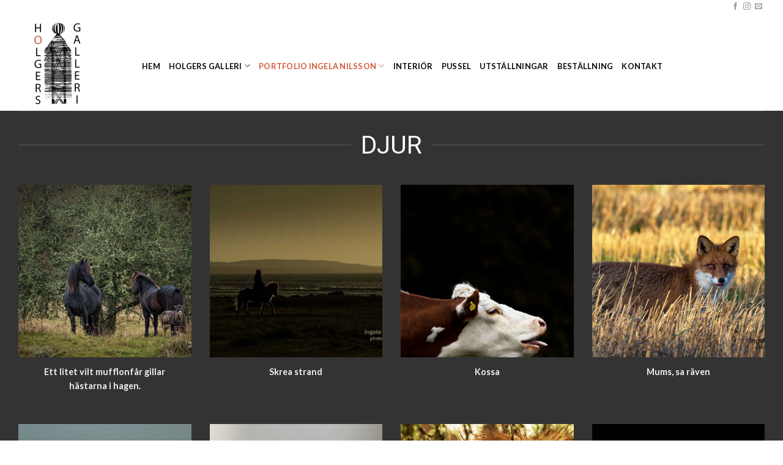

--- FILE ---
content_type: text/html; charset=UTF-8
request_url: https://www.holgersgalleri.se/djur/
body_size: 15602
content:

<!DOCTYPE html>
<html lang="sv-SE" class="loading-site no-js bg-fill">
<head>
	<meta charset="UTF-8" />
	<link rel="profile" href="http://gmpg.org/xfn/11" />
	<link rel="pingback" href="https://www.holgersgalleri.se/xmlrpc.php" />

	<script>(function(html){html.className = html.className.replace(/\bno-js\b/,'js')})(document.documentElement);</script>
<title>Djur &#8211; HOLGERS GALLERI</title>
<meta name='robots' content='max-image-preview:large' />
<meta name="viewport" content="width=device-width, initial-scale=1, maximum-scale=1" /><link rel='dns-prefetch' href='//cdn.jsdelivr.net' />
<link rel='prefetch' href='https://www.holgersgalleri.se/wp-content/themes/flatsome/assets/js/chunk.countup.js?ver=3.16.1' />
<link rel='prefetch' href='https://www.holgersgalleri.se/wp-content/themes/flatsome/assets/js/chunk.sticky-sidebar.js?ver=3.16.1' />
<link rel='prefetch' href='https://www.holgersgalleri.se/wp-content/themes/flatsome/assets/js/chunk.tooltips.js?ver=3.16.1' />
<link rel='prefetch' href='https://www.holgersgalleri.se/wp-content/themes/flatsome/assets/js/chunk.vendors-popups.js?ver=3.16.1' />
<link rel='prefetch' href='https://www.holgersgalleri.se/wp-content/themes/flatsome/assets/js/chunk.vendors-slider.js?ver=3.16.1' />
<link rel="alternate" type="application/rss+xml" title="HOLGERS GALLERI &raquo; Webbflöde" href="https://www.holgersgalleri.se/feed/" />
<link rel="alternate" type="application/rss+xml" title="HOLGERS GALLERI &raquo; Kommentarsflöde" href="https://www.holgersgalleri.se/comments/feed/" />
<link rel="alternate" title="oEmbed (JSON)" type="application/json+oembed" href="https://www.holgersgalleri.se/wp-json/oembed/1.0/embed?url=https%3A%2F%2Fwww.holgersgalleri.se%2Fdjur%2F" />
<link rel="alternate" title="oEmbed (XML)" type="text/xml+oembed" href="https://www.holgersgalleri.se/wp-json/oembed/1.0/embed?url=https%3A%2F%2Fwww.holgersgalleri.se%2Fdjur%2F&#038;format=xml" />
<style id='wp-img-auto-sizes-contain-inline-css' type='text/css'>
img:is([sizes=auto i],[sizes^="auto," i]){contain-intrinsic-size:3000px 1500px}
/*# sourceURL=wp-img-auto-sizes-contain-inline-css */
</style>
<style id='wp-emoji-styles-inline-css' type='text/css'>

	img.wp-smiley, img.emoji {
		display: inline !important;
		border: none !important;
		box-shadow: none !important;
		height: 1em !important;
		width: 1em !important;
		margin: 0 0.07em !important;
		vertical-align: -0.1em !important;
		background: none !important;
		padding: 0 !important;
	}
/*# sourceURL=wp-emoji-styles-inline-css */
</style>
<style id='wp-block-library-inline-css' type='text/css'>
:root{--wp-block-synced-color:#7a00df;--wp-block-synced-color--rgb:122,0,223;--wp-bound-block-color:var(--wp-block-synced-color);--wp-editor-canvas-background:#ddd;--wp-admin-theme-color:#007cba;--wp-admin-theme-color--rgb:0,124,186;--wp-admin-theme-color-darker-10:#006ba1;--wp-admin-theme-color-darker-10--rgb:0,107,160.5;--wp-admin-theme-color-darker-20:#005a87;--wp-admin-theme-color-darker-20--rgb:0,90,135;--wp-admin-border-width-focus:2px}@media (min-resolution:192dpi){:root{--wp-admin-border-width-focus:1.5px}}.wp-element-button{cursor:pointer}:root .has-very-light-gray-background-color{background-color:#eee}:root .has-very-dark-gray-background-color{background-color:#313131}:root .has-very-light-gray-color{color:#eee}:root .has-very-dark-gray-color{color:#313131}:root .has-vivid-green-cyan-to-vivid-cyan-blue-gradient-background{background:linear-gradient(135deg,#00d084,#0693e3)}:root .has-purple-crush-gradient-background{background:linear-gradient(135deg,#34e2e4,#4721fb 50%,#ab1dfe)}:root .has-hazy-dawn-gradient-background{background:linear-gradient(135deg,#faaca8,#dad0ec)}:root .has-subdued-olive-gradient-background{background:linear-gradient(135deg,#fafae1,#67a671)}:root .has-atomic-cream-gradient-background{background:linear-gradient(135deg,#fdd79a,#004a59)}:root .has-nightshade-gradient-background{background:linear-gradient(135deg,#330968,#31cdcf)}:root .has-midnight-gradient-background{background:linear-gradient(135deg,#020381,#2874fc)}:root{--wp--preset--font-size--normal:16px;--wp--preset--font-size--huge:42px}.has-regular-font-size{font-size:1em}.has-larger-font-size{font-size:2.625em}.has-normal-font-size{font-size:var(--wp--preset--font-size--normal)}.has-huge-font-size{font-size:var(--wp--preset--font-size--huge)}.has-text-align-center{text-align:center}.has-text-align-left{text-align:left}.has-text-align-right{text-align:right}.has-fit-text{white-space:nowrap!important}#end-resizable-editor-section{display:none}.aligncenter{clear:both}.items-justified-left{justify-content:flex-start}.items-justified-center{justify-content:center}.items-justified-right{justify-content:flex-end}.items-justified-space-between{justify-content:space-between}.screen-reader-text{border:0;clip-path:inset(50%);height:1px;margin:-1px;overflow:hidden;padding:0;position:absolute;width:1px;word-wrap:normal!important}.screen-reader-text:focus{background-color:#ddd;clip-path:none;color:#444;display:block;font-size:1em;height:auto;left:5px;line-height:normal;padding:15px 23px 14px;text-decoration:none;top:5px;width:auto;z-index:100000}html :where(.has-border-color){border-style:solid}html :where([style*=border-top-color]){border-top-style:solid}html :where([style*=border-right-color]){border-right-style:solid}html :where([style*=border-bottom-color]){border-bottom-style:solid}html :where([style*=border-left-color]){border-left-style:solid}html :where([style*=border-width]){border-style:solid}html :where([style*=border-top-width]){border-top-style:solid}html :where([style*=border-right-width]){border-right-style:solid}html :where([style*=border-bottom-width]){border-bottom-style:solid}html :where([style*=border-left-width]){border-left-style:solid}html :where(img[class*=wp-image-]){height:auto;max-width:100%}:where(figure){margin:0 0 1em}html :where(.is-position-sticky){--wp-admin--admin-bar--position-offset:var(--wp-admin--admin-bar--height,0px)}@media screen and (max-width:600px){html :where(.is-position-sticky){--wp-admin--admin-bar--position-offset:0px}}

/*# sourceURL=wp-block-library-inline-css */
</style><style id='global-styles-inline-css' type='text/css'>
:root{--wp--preset--aspect-ratio--square: 1;--wp--preset--aspect-ratio--4-3: 4/3;--wp--preset--aspect-ratio--3-4: 3/4;--wp--preset--aspect-ratio--3-2: 3/2;--wp--preset--aspect-ratio--2-3: 2/3;--wp--preset--aspect-ratio--16-9: 16/9;--wp--preset--aspect-ratio--9-16: 9/16;--wp--preset--color--black: #000000;--wp--preset--color--cyan-bluish-gray: #abb8c3;--wp--preset--color--white: #ffffff;--wp--preset--color--pale-pink: #f78da7;--wp--preset--color--vivid-red: #cf2e2e;--wp--preset--color--luminous-vivid-orange: #ff6900;--wp--preset--color--luminous-vivid-amber: #fcb900;--wp--preset--color--light-green-cyan: #7bdcb5;--wp--preset--color--vivid-green-cyan: #00d084;--wp--preset--color--pale-cyan-blue: #8ed1fc;--wp--preset--color--vivid-cyan-blue: #0693e3;--wp--preset--color--vivid-purple: #9b51e0;--wp--preset--gradient--vivid-cyan-blue-to-vivid-purple: linear-gradient(135deg,rgb(6,147,227) 0%,rgb(155,81,224) 100%);--wp--preset--gradient--light-green-cyan-to-vivid-green-cyan: linear-gradient(135deg,rgb(122,220,180) 0%,rgb(0,208,130) 100%);--wp--preset--gradient--luminous-vivid-amber-to-luminous-vivid-orange: linear-gradient(135deg,rgb(252,185,0) 0%,rgb(255,105,0) 100%);--wp--preset--gradient--luminous-vivid-orange-to-vivid-red: linear-gradient(135deg,rgb(255,105,0) 0%,rgb(207,46,46) 100%);--wp--preset--gradient--very-light-gray-to-cyan-bluish-gray: linear-gradient(135deg,rgb(238,238,238) 0%,rgb(169,184,195) 100%);--wp--preset--gradient--cool-to-warm-spectrum: linear-gradient(135deg,rgb(74,234,220) 0%,rgb(151,120,209) 20%,rgb(207,42,186) 40%,rgb(238,44,130) 60%,rgb(251,105,98) 80%,rgb(254,248,76) 100%);--wp--preset--gradient--blush-light-purple: linear-gradient(135deg,rgb(255,206,236) 0%,rgb(152,150,240) 100%);--wp--preset--gradient--blush-bordeaux: linear-gradient(135deg,rgb(254,205,165) 0%,rgb(254,45,45) 50%,rgb(107,0,62) 100%);--wp--preset--gradient--luminous-dusk: linear-gradient(135deg,rgb(255,203,112) 0%,rgb(199,81,192) 50%,rgb(65,88,208) 100%);--wp--preset--gradient--pale-ocean: linear-gradient(135deg,rgb(255,245,203) 0%,rgb(182,227,212) 50%,rgb(51,167,181) 100%);--wp--preset--gradient--electric-grass: linear-gradient(135deg,rgb(202,248,128) 0%,rgb(113,206,126) 100%);--wp--preset--gradient--midnight: linear-gradient(135deg,rgb(2,3,129) 0%,rgb(40,116,252) 100%);--wp--preset--font-size--small: 13px;--wp--preset--font-size--medium: 20px;--wp--preset--font-size--large: 36px;--wp--preset--font-size--x-large: 42px;--wp--preset--spacing--20: 0.44rem;--wp--preset--spacing--30: 0.67rem;--wp--preset--spacing--40: 1rem;--wp--preset--spacing--50: 1.5rem;--wp--preset--spacing--60: 2.25rem;--wp--preset--spacing--70: 3.38rem;--wp--preset--spacing--80: 5.06rem;--wp--preset--shadow--natural: 6px 6px 9px rgba(0, 0, 0, 0.2);--wp--preset--shadow--deep: 12px 12px 50px rgba(0, 0, 0, 0.4);--wp--preset--shadow--sharp: 6px 6px 0px rgba(0, 0, 0, 0.2);--wp--preset--shadow--outlined: 6px 6px 0px -3px rgb(255, 255, 255), 6px 6px rgb(0, 0, 0);--wp--preset--shadow--crisp: 6px 6px 0px rgb(0, 0, 0);}:where(.is-layout-flex){gap: 0.5em;}:where(.is-layout-grid){gap: 0.5em;}body .is-layout-flex{display: flex;}.is-layout-flex{flex-wrap: wrap;align-items: center;}.is-layout-flex > :is(*, div){margin: 0;}body .is-layout-grid{display: grid;}.is-layout-grid > :is(*, div){margin: 0;}:where(.wp-block-columns.is-layout-flex){gap: 2em;}:where(.wp-block-columns.is-layout-grid){gap: 2em;}:where(.wp-block-post-template.is-layout-flex){gap: 1.25em;}:where(.wp-block-post-template.is-layout-grid){gap: 1.25em;}.has-black-color{color: var(--wp--preset--color--black) !important;}.has-cyan-bluish-gray-color{color: var(--wp--preset--color--cyan-bluish-gray) !important;}.has-white-color{color: var(--wp--preset--color--white) !important;}.has-pale-pink-color{color: var(--wp--preset--color--pale-pink) !important;}.has-vivid-red-color{color: var(--wp--preset--color--vivid-red) !important;}.has-luminous-vivid-orange-color{color: var(--wp--preset--color--luminous-vivid-orange) !important;}.has-luminous-vivid-amber-color{color: var(--wp--preset--color--luminous-vivid-amber) !important;}.has-light-green-cyan-color{color: var(--wp--preset--color--light-green-cyan) !important;}.has-vivid-green-cyan-color{color: var(--wp--preset--color--vivid-green-cyan) !important;}.has-pale-cyan-blue-color{color: var(--wp--preset--color--pale-cyan-blue) !important;}.has-vivid-cyan-blue-color{color: var(--wp--preset--color--vivid-cyan-blue) !important;}.has-vivid-purple-color{color: var(--wp--preset--color--vivid-purple) !important;}.has-black-background-color{background-color: var(--wp--preset--color--black) !important;}.has-cyan-bluish-gray-background-color{background-color: var(--wp--preset--color--cyan-bluish-gray) !important;}.has-white-background-color{background-color: var(--wp--preset--color--white) !important;}.has-pale-pink-background-color{background-color: var(--wp--preset--color--pale-pink) !important;}.has-vivid-red-background-color{background-color: var(--wp--preset--color--vivid-red) !important;}.has-luminous-vivid-orange-background-color{background-color: var(--wp--preset--color--luminous-vivid-orange) !important;}.has-luminous-vivid-amber-background-color{background-color: var(--wp--preset--color--luminous-vivid-amber) !important;}.has-light-green-cyan-background-color{background-color: var(--wp--preset--color--light-green-cyan) !important;}.has-vivid-green-cyan-background-color{background-color: var(--wp--preset--color--vivid-green-cyan) !important;}.has-pale-cyan-blue-background-color{background-color: var(--wp--preset--color--pale-cyan-blue) !important;}.has-vivid-cyan-blue-background-color{background-color: var(--wp--preset--color--vivid-cyan-blue) !important;}.has-vivid-purple-background-color{background-color: var(--wp--preset--color--vivid-purple) !important;}.has-black-border-color{border-color: var(--wp--preset--color--black) !important;}.has-cyan-bluish-gray-border-color{border-color: var(--wp--preset--color--cyan-bluish-gray) !important;}.has-white-border-color{border-color: var(--wp--preset--color--white) !important;}.has-pale-pink-border-color{border-color: var(--wp--preset--color--pale-pink) !important;}.has-vivid-red-border-color{border-color: var(--wp--preset--color--vivid-red) !important;}.has-luminous-vivid-orange-border-color{border-color: var(--wp--preset--color--luminous-vivid-orange) !important;}.has-luminous-vivid-amber-border-color{border-color: var(--wp--preset--color--luminous-vivid-amber) !important;}.has-light-green-cyan-border-color{border-color: var(--wp--preset--color--light-green-cyan) !important;}.has-vivid-green-cyan-border-color{border-color: var(--wp--preset--color--vivid-green-cyan) !important;}.has-pale-cyan-blue-border-color{border-color: var(--wp--preset--color--pale-cyan-blue) !important;}.has-vivid-cyan-blue-border-color{border-color: var(--wp--preset--color--vivid-cyan-blue) !important;}.has-vivid-purple-border-color{border-color: var(--wp--preset--color--vivid-purple) !important;}.has-vivid-cyan-blue-to-vivid-purple-gradient-background{background: var(--wp--preset--gradient--vivid-cyan-blue-to-vivid-purple) !important;}.has-light-green-cyan-to-vivid-green-cyan-gradient-background{background: var(--wp--preset--gradient--light-green-cyan-to-vivid-green-cyan) !important;}.has-luminous-vivid-amber-to-luminous-vivid-orange-gradient-background{background: var(--wp--preset--gradient--luminous-vivid-amber-to-luminous-vivid-orange) !important;}.has-luminous-vivid-orange-to-vivid-red-gradient-background{background: var(--wp--preset--gradient--luminous-vivid-orange-to-vivid-red) !important;}.has-very-light-gray-to-cyan-bluish-gray-gradient-background{background: var(--wp--preset--gradient--very-light-gray-to-cyan-bluish-gray) !important;}.has-cool-to-warm-spectrum-gradient-background{background: var(--wp--preset--gradient--cool-to-warm-spectrum) !important;}.has-blush-light-purple-gradient-background{background: var(--wp--preset--gradient--blush-light-purple) !important;}.has-blush-bordeaux-gradient-background{background: var(--wp--preset--gradient--blush-bordeaux) !important;}.has-luminous-dusk-gradient-background{background: var(--wp--preset--gradient--luminous-dusk) !important;}.has-pale-ocean-gradient-background{background: var(--wp--preset--gradient--pale-ocean) !important;}.has-electric-grass-gradient-background{background: var(--wp--preset--gradient--electric-grass) !important;}.has-midnight-gradient-background{background: var(--wp--preset--gradient--midnight) !important;}.has-small-font-size{font-size: var(--wp--preset--font-size--small) !important;}.has-medium-font-size{font-size: var(--wp--preset--font-size--medium) !important;}.has-large-font-size{font-size: var(--wp--preset--font-size--large) !important;}.has-x-large-font-size{font-size: var(--wp--preset--font-size--x-large) !important;}
/*# sourceURL=global-styles-inline-css */
</style>

<style id='classic-theme-styles-inline-css' type='text/css'>
/*! This file is auto-generated */
.wp-block-button__link{color:#fff;background-color:#32373c;border-radius:9999px;box-shadow:none;text-decoration:none;padding:calc(.667em + 2px) calc(1.333em + 2px);font-size:1.125em}.wp-block-file__button{background:#32373c;color:#fff;text-decoration:none}
/*# sourceURL=/wp-includes/css/classic-themes.min.css */
</style>
<link rel='stylesheet' id='flatsome-main-css' href='https://www.holgersgalleri.se/wp-content/themes/flatsome/assets/css/flatsome.css?ver=3.16.1' type='text/css' media='all' />
<style id='flatsome-main-inline-css' type='text/css'>
@font-face {
				font-family: "fl-icons";
				font-display: block;
				src: url(https://www.holgersgalleri.se/wp-content/themes/flatsome/assets/css/icons/fl-icons.eot?v=3.16.1);
				src:
					url(https://www.holgersgalleri.se/wp-content/themes/flatsome/assets/css/icons/fl-icons.eot#iefix?v=3.16.1) format("embedded-opentype"),
					url(https://www.holgersgalleri.se/wp-content/themes/flatsome/assets/css/icons/fl-icons.woff2?v=3.16.1) format("woff2"),
					url(https://www.holgersgalleri.se/wp-content/themes/flatsome/assets/css/icons/fl-icons.ttf?v=3.16.1) format("truetype"),
					url(https://www.holgersgalleri.se/wp-content/themes/flatsome/assets/css/icons/fl-icons.woff?v=3.16.1) format("woff"),
					url(https://www.holgersgalleri.se/wp-content/themes/flatsome/assets/css/icons/fl-icons.svg?v=3.16.1#fl-icons) format("svg");
			}
/*# sourceURL=flatsome-main-inline-css */
</style>
<link rel='stylesheet' id='flatsome-style-css' href='https://www.holgersgalleri.se/wp-content/themes/flatsome-child/style.css?ver=3.0' type='text/css' media='all' />
<script type="text/javascript" src="https://www.holgersgalleri.se/wp-includes/js/jquery/jquery.min.js?ver=3.7.1" id="jquery-core-js"></script>
<script type="text/javascript" src="https://www.holgersgalleri.se/wp-includes/js/jquery/jquery-migrate.min.js?ver=3.4.1" id="jquery-migrate-js"></script>
<link rel="https://api.w.org/" href="https://www.holgersgalleri.se/wp-json/" /><link rel="alternate" title="JSON" type="application/json" href="https://www.holgersgalleri.se/wp-json/wp/v2/pages/2495" /><link rel="EditURI" type="application/rsd+xml" title="RSD" href="https://www.holgersgalleri.se/xmlrpc.php?rsd" />
<meta name="generator" content="WordPress 6.9" />
<link rel="canonical" href="https://www.holgersgalleri.se/djur/" />
<link rel='shortlink' href='https://www.holgersgalleri.se/?p=2495' />
<style>.bg{opacity: 0; transition: opacity 1s; -webkit-transition: opacity 1s;} .bg-loaded{opacity: 1;}</style><style id="custom-css" type="text/css">:root {--primary-color: #ffffff;}html{background-color:#ffffff!important;}.container-width, .full-width .ubermenu-nav, .container, .row{max-width: 1250px}.row.row-collapse{max-width: 1220px}.row.row-small{max-width: 1242.5px}.row.row-large{max-width: 1280px}body.framed, body.framed header, body.framed .header-wrapper, body.boxed, body.boxed header, body.boxed .header-wrapper, body.boxed .is-sticky-section{ max-width: 1440px}.header-main{height: 160px}#logo img{max-height: 160px}#logo{width:172px;}#logo img{padding:5px 0;}.header-bottom{min-height: 10px}.header-top{min-height: 20px}.transparent .header-main{height: 96px}.transparent #logo img{max-height: 96px}.has-transparent + .page-title:first-of-type,.has-transparent + #main > .page-title,.has-transparent + #main > div > .page-title,.has-transparent + #main .page-header-wrapper:first-of-type .page-title{padding-top: 126px;}.transparent .header-wrapper{background-color: #ffffff!important;}.transparent .top-divider{display: none;}.header.show-on-scroll,.stuck .header-main{height:70px!important}.stuck #logo img{max-height: 70px!important}.search-form{ width: 100%;}.header-bg-color {background-color: rgba(255,255,255,0.9)}.header-bottom {background-color: #ffffff}.header-main .nav > li > a{line-height: 32px }.header-wrapper:not(.stuck) .header-main .header-nav{margin-top: 14px }.stuck .header-main .nav > li > a{line-height: 49px }.header-bottom-nav > li > a{line-height: 16px }@media (max-width: 549px) {.header-main{height: 111px}#logo img{max-height: 111px}}.nav-dropdown{border-radius:3px}.nav-dropdown{font-size:73%}.header-top{background-color:#ffffff!important;}/* Color */.accordion-title.active, .has-icon-bg .icon .icon-inner,.logo a, .primary.is-underline, .primary.is-link, .badge-outline .badge-inner, .nav-outline > li.active> a,.nav-outline >li.active > a, .cart-icon strong,[data-color='primary'], .is-outline.primary{color: #ffffff;}/* Color !important */[data-text-color="primary"]{color: #ffffff!important;}/* Background Color */[data-text-bg="primary"]{background-color: #ffffff;}/* Background */.scroll-to-bullets a,.featured-title, .label-new.menu-item > a:after, .nav-pagination > li > .current,.nav-pagination > li > span:hover,.nav-pagination > li > a:hover,.has-hover:hover .badge-outline .badge-inner,button[type="submit"], .button.wc-forward:not(.checkout):not(.checkout-button), .button.submit-button, .button.primary:not(.is-outline),.featured-table .title,.is-outline:hover, .has-icon:hover .icon-label,.nav-dropdown-bold .nav-column li > a:hover, .nav-dropdown.nav-dropdown-bold > li > a:hover, .nav-dropdown-bold.dark .nav-column li > a:hover, .nav-dropdown.nav-dropdown-bold.dark > li > a:hover, .header-vertical-menu__opener ,.is-outline:hover, .tagcloud a:hover,.grid-tools a, input[type='submit']:not(.is-form), .box-badge:hover .box-text, input.button.alt,.nav-box > li > a:hover,.nav-box > li.active > a,.nav-pills > li.active > a ,.current-dropdown .cart-icon strong, .cart-icon:hover strong, .nav-line-bottom > li > a:before, .nav-line-grow > li > a:before, .nav-line > li > a:before,.banner, .header-top, .slider-nav-circle .flickity-prev-next-button:hover svg, .slider-nav-circle .flickity-prev-next-button:hover .arrow, .primary.is-outline:hover, .button.primary:not(.is-outline), input[type='submit'].primary, input[type='submit'].primary, input[type='reset'].button, input[type='button'].primary, .badge-inner{background-color: #ffffff;}/* Border */.nav-vertical.nav-tabs > li.active > a,.scroll-to-bullets a.active,.nav-pagination > li > .current,.nav-pagination > li > span:hover,.nav-pagination > li > a:hover,.has-hover:hover .badge-outline .badge-inner,.accordion-title.active,.featured-table,.is-outline:hover, .tagcloud a:hover,blockquote, .has-border, .cart-icon strong:after,.cart-icon strong,.blockUI:before, .processing:before,.loading-spin, .slider-nav-circle .flickity-prev-next-button:hover svg, .slider-nav-circle .flickity-prev-next-button:hover .arrow, .primary.is-outline:hover{border-color: #ffffff}.nav-tabs > li.active > a{border-top-color: #ffffff}.widget_shopping_cart_content .blockUI.blockOverlay:before { border-left-color: #ffffff }.woocommerce-checkout-review-order .blockUI.blockOverlay:before { border-left-color: #ffffff }/* Fill */.slider .flickity-prev-next-button:hover svg,.slider .flickity-prev-next-button:hover .arrow{fill: #ffffff;}/* Focus */.primary:focus-visible, .submit-button:focus-visible, button[type="submit"]:focus-visible { outline-color: #ffffff!important; }/* Background Color */[data-icon-label]:after, .secondary.is-underline:hover,.secondary.is-outline:hover,.icon-label,.button.secondary:not(.is-outline),.button.alt:not(.is-outline), .badge-inner.on-sale, .button.checkout, .single_add_to_cart_button, .current .breadcrumb-step{ background-color:#ffffff; }[data-text-bg="secondary"]{background-color: #ffffff;}/* Color */.secondary.is-underline,.secondary.is-link, .secondary.is-outline,.stars a.active, .star-rating:before, .woocommerce-page .star-rating:before,.star-rating span:before, .color-secondary{color: #ffffff}/* Color !important */[data-text-color="secondary"]{color: #ffffff!important;}/* Border */.secondary.is-outline:hover{border-color:#ffffff}/* Focus */.secondary:focus-visible, .alt:focus-visible { outline-color: #ffffff!important; }.success.is-underline:hover,.success.is-outline:hover,.success{background-color: #ffffff}.success-color, .success.is-link, .success.is-outline{color: #ffffff;}.success-border{border-color: #ffffff!important;}/* Color !important */[data-text-color="success"]{color: #ffffff!important;}/* Background Color */[data-text-bg="success"]{background-color: #ffffff;}.alert.is-underline:hover,.alert.is-outline:hover,.alert{background-color: #d25939}.alert.is-link, .alert.is-outline, .color-alert{color: #d25939;}/* Color !important */[data-text-color="alert"]{color: #d25939!important;}/* Background Color */[data-text-bg="alert"]{background-color: #d25939;}body{color: #ffffff}h1,h2,h3,h4,h5,h6,.heading-font{color: #000000;}body{font-family: Lato, sans-serif;}body {font-weight: 400;font-style: normal;}.nav > li > a {font-family: Lato, sans-serif;}.mobile-sidebar-levels-2 .nav > li > ul > li > a {font-family: Lato, sans-serif;}.nav > li > a,.mobile-sidebar-levels-2 .nav > li > ul > li > a {font-weight: 700;font-style: normal;}h1,h2,h3,h4,h5,h6,.heading-font, .off-canvas-center .nav-sidebar.nav-vertical > li > a{font-family: Roboto, sans-serif;}h1,h2,h3,h4,h5,h6,.heading-font,.banner h1,.banner h2 {font-weight: 400;font-style: normal;}.alt-font{font-family: "Dancing Script", sans-serif;}.alt-font {font-weight: 400!important;font-style: normal!important;}.header:not(.transparent) .header-nav-main.nav > li > a {color: #0a0a0a;}.header:not(.transparent) .header-nav-main.nav > li > a:hover,.header:not(.transparent) .header-nav-main.nav > li.active > a,.header:not(.transparent) .header-nav-main.nav > li.current > a,.header:not(.transparent) .header-nav-main.nav > li > a.active,.header:not(.transparent) .header-nav-main.nav > li > a.current{color: #d25939;}.header-nav-main.nav-line-bottom > li > a:before,.header-nav-main.nav-line-grow > li > a:before,.header-nav-main.nav-line > li > a:before,.header-nav-main.nav-box > li > a:hover,.header-nav-main.nav-box > li.active > a,.header-nav-main.nav-pills > li > a:hover,.header-nav-main.nav-pills > li.active > a{color:#FFF!important;background-color: #d25939;}a{color: #d25939;}a:hover{color: #000000;}.tagcloud a:hover{border-color: #000000;background-color: #000000;}.is-divider{background-color: #ffffff;}.pswp__bg,.mfp-bg.mfp-ready{background-color: #000000}.header-main .social-icons,.header-main .cart-icon strong,.header-main .menu-title,.header-main .header-button > .button.is-outline,.header-main .nav > li > a > i:not(.icon-angle-down){color: #0a0202!important;}.header-main .header-button > .button.is-outline,.header-main .cart-icon strong:after,.header-main .cart-icon strong{border-color: #0a0202!important;}.header-main .header-button > .button:not(.is-outline){background-color: #0a0202!important;}.header-main .current-dropdown .cart-icon strong,.header-main .header-button > .button:hover,.header-main .header-button > .button:hover i,.header-main .header-button > .button:hover span{color:#FFF!important;}.header-main .menu-title:hover,.header-main .social-icons a:hover,.header-main .header-button > .button.is-outline:hover,.header-main .nav > li > a:hover > i:not(.icon-angle-down){color: #d25939!important;}.header-main .current-dropdown .cart-icon strong,.header-main .header-button > .button:hover{background-color: #d25939!important;}.header-main .current-dropdown .cart-icon strong:after,.header-main .current-dropdown .cart-icon strong,.header-main .header-button > .button:hover{border-color: #d25939!important;}.footer-2{background-color: #ffffff}.absolute-footer, html{background-color: #ffffff}.nav-vertical-fly-out > li + li {border-top-width: 1px; border-top-style: solid;}.label-new.menu-item > a:after{content:"Ny";}.label-hot.menu-item > a:after{content:"Het";}.label-sale.menu-item > a:after{content:"Rea";}.label-popular.menu-item > a:after{content:"Populär";}</style><style id="kirki-inline-styles">/* cyrillic-ext */
@font-face {
  font-family: 'Roboto';
  font-style: normal;
  font-weight: 400;
  font-stretch: normal;
  font-display: swap;
  src: url(https://www.holgersgalleri.se/wp-content/fonts/roboto/font) format('woff');
  unicode-range: U+0460-052F, U+1C80-1C8A, U+20B4, U+2DE0-2DFF, U+A640-A69F, U+FE2E-FE2F;
}
/* cyrillic */
@font-face {
  font-family: 'Roboto';
  font-style: normal;
  font-weight: 400;
  font-stretch: normal;
  font-display: swap;
  src: url(https://www.holgersgalleri.se/wp-content/fonts/roboto/font) format('woff');
  unicode-range: U+0301, U+0400-045F, U+0490-0491, U+04B0-04B1, U+2116;
}
/* greek-ext */
@font-face {
  font-family: 'Roboto';
  font-style: normal;
  font-weight: 400;
  font-stretch: normal;
  font-display: swap;
  src: url(https://www.holgersgalleri.se/wp-content/fonts/roboto/font) format('woff');
  unicode-range: U+1F00-1FFF;
}
/* greek */
@font-face {
  font-family: 'Roboto';
  font-style: normal;
  font-weight: 400;
  font-stretch: normal;
  font-display: swap;
  src: url(https://www.holgersgalleri.se/wp-content/fonts/roboto/font) format('woff');
  unicode-range: U+0370-0377, U+037A-037F, U+0384-038A, U+038C, U+038E-03A1, U+03A3-03FF;
}
/* math */
@font-face {
  font-family: 'Roboto';
  font-style: normal;
  font-weight: 400;
  font-stretch: normal;
  font-display: swap;
  src: url(https://www.holgersgalleri.se/wp-content/fonts/roboto/font) format('woff');
  unicode-range: U+0302-0303, U+0305, U+0307-0308, U+0310, U+0312, U+0315, U+031A, U+0326-0327, U+032C, U+032F-0330, U+0332-0333, U+0338, U+033A, U+0346, U+034D, U+0391-03A1, U+03A3-03A9, U+03B1-03C9, U+03D1, U+03D5-03D6, U+03F0-03F1, U+03F4-03F5, U+2016-2017, U+2034-2038, U+203C, U+2040, U+2043, U+2047, U+2050, U+2057, U+205F, U+2070-2071, U+2074-208E, U+2090-209C, U+20D0-20DC, U+20E1, U+20E5-20EF, U+2100-2112, U+2114-2115, U+2117-2121, U+2123-214F, U+2190, U+2192, U+2194-21AE, U+21B0-21E5, U+21F1-21F2, U+21F4-2211, U+2213-2214, U+2216-22FF, U+2308-230B, U+2310, U+2319, U+231C-2321, U+2336-237A, U+237C, U+2395, U+239B-23B7, U+23D0, U+23DC-23E1, U+2474-2475, U+25AF, U+25B3, U+25B7, U+25BD, U+25C1, U+25CA, U+25CC, U+25FB, U+266D-266F, U+27C0-27FF, U+2900-2AFF, U+2B0E-2B11, U+2B30-2B4C, U+2BFE, U+3030, U+FF5B, U+FF5D, U+1D400-1D7FF, U+1EE00-1EEFF;
}
/* symbols */
@font-face {
  font-family: 'Roboto';
  font-style: normal;
  font-weight: 400;
  font-stretch: normal;
  font-display: swap;
  src: url(https://www.holgersgalleri.se/wp-content/fonts/roboto/font) format('woff');
  unicode-range: U+0001-000C, U+000E-001F, U+007F-009F, U+20DD-20E0, U+20E2-20E4, U+2150-218F, U+2190, U+2192, U+2194-2199, U+21AF, U+21E6-21F0, U+21F3, U+2218-2219, U+2299, U+22C4-22C6, U+2300-243F, U+2440-244A, U+2460-24FF, U+25A0-27BF, U+2800-28FF, U+2921-2922, U+2981, U+29BF, U+29EB, U+2B00-2BFF, U+4DC0-4DFF, U+FFF9-FFFB, U+10140-1018E, U+10190-1019C, U+101A0, U+101D0-101FD, U+102E0-102FB, U+10E60-10E7E, U+1D2C0-1D2D3, U+1D2E0-1D37F, U+1F000-1F0FF, U+1F100-1F1AD, U+1F1E6-1F1FF, U+1F30D-1F30F, U+1F315, U+1F31C, U+1F31E, U+1F320-1F32C, U+1F336, U+1F378, U+1F37D, U+1F382, U+1F393-1F39F, U+1F3A7-1F3A8, U+1F3AC-1F3AF, U+1F3C2, U+1F3C4-1F3C6, U+1F3CA-1F3CE, U+1F3D4-1F3E0, U+1F3ED, U+1F3F1-1F3F3, U+1F3F5-1F3F7, U+1F408, U+1F415, U+1F41F, U+1F426, U+1F43F, U+1F441-1F442, U+1F444, U+1F446-1F449, U+1F44C-1F44E, U+1F453, U+1F46A, U+1F47D, U+1F4A3, U+1F4B0, U+1F4B3, U+1F4B9, U+1F4BB, U+1F4BF, U+1F4C8-1F4CB, U+1F4D6, U+1F4DA, U+1F4DF, U+1F4E3-1F4E6, U+1F4EA-1F4ED, U+1F4F7, U+1F4F9-1F4FB, U+1F4FD-1F4FE, U+1F503, U+1F507-1F50B, U+1F50D, U+1F512-1F513, U+1F53E-1F54A, U+1F54F-1F5FA, U+1F610, U+1F650-1F67F, U+1F687, U+1F68D, U+1F691, U+1F694, U+1F698, U+1F6AD, U+1F6B2, U+1F6B9-1F6BA, U+1F6BC, U+1F6C6-1F6CF, U+1F6D3-1F6D7, U+1F6E0-1F6EA, U+1F6F0-1F6F3, U+1F6F7-1F6FC, U+1F700-1F7FF, U+1F800-1F80B, U+1F810-1F847, U+1F850-1F859, U+1F860-1F887, U+1F890-1F8AD, U+1F8B0-1F8BB, U+1F8C0-1F8C1, U+1F900-1F90B, U+1F93B, U+1F946, U+1F984, U+1F996, U+1F9E9, U+1FA00-1FA6F, U+1FA70-1FA7C, U+1FA80-1FA89, U+1FA8F-1FAC6, U+1FACE-1FADC, U+1FADF-1FAE9, U+1FAF0-1FAF8, U+1FB00-1FBFF;
}
/* vietnamese */
@font-face {
  font-family: 'Roboto';
  font-style: normal;
  font-weight: 400;
  font-stretch: normal;
  font-display: swap;
  src: url(https://www.holgersgalleri.se/wp-content/fonts/roboto/font) format('woff');
  unicode-range: U+0102-0103, U+0110-0111, U+0128-0129, U+0168-0169, U+01A0-01A1, U+01AF-01B0, U+0300-0301, U+0303-0304, U+0308-0309, U+0323, U+0329, U+1EA0-1EF9, U+20AB;
}
/* latin-ext */
@font-face {
  font-family: 'Roboto';
  font-style: normal;
  font-weight: 400;
  font-stretch: normal;
  font-display: swap;
  src: url(https://www.holgersgalleri.se/wp-content/fonts/roboto/font) format('woff');
  unicode-range: U+0100-02BA, U+02BD-02C5, U+02C7-02CC, U+02CE-02D7, U+02DD-02FF, U+0304, U+0308, U+0329, U+1D00-1DBF, U+1E00-1E9F, U+1EF2-1EFF, U+2020, U+20A0-20AB, U+20AD-20C0, U+2113, U+2C60-2C7F, U+A720-A7FF;
}
/* latin */
@font-face {
  font-family: 'Roboto';
  font-style: normal;
  font-weight: 400;
  font-stretch: normal;
  font-display: swap;
  src: url(https://www.holgersgalleri.se/wp-content/fonts/roboto/font) format('woff');
  unicode-range: U+0000-00FF, U+0131, U+0152-0153, U+02BB-02BC, U+02C6, U+02DA, U+02DC, U+0304, U+0308, U+0329, U+2000-206F, U+20AC, U+2122, U+2191, U+2193, U+2212, U+2215, U+FEFF, U+FFFD;
}/* latin-ext */
@font-face {
  font-family: 'Lato';
  font-style: normal;
  font-weight: 400;
  font-display: swap;
  src: url(https://www.holgersgalleri.se/wp-content/fonts/lato/font) format('woff');
  unicode-range: U+0100-02BA, U+02BD-02C5, U+02C7-02CC, U+02CE-02D7, U+02DD-02FF, U+0304, U+0308, U+0329, U+1D00-1DBF, U+1E00-1E9F, U+1EF2-1EFF, U+2020, U+20A0-20AB, U+20AD-20C0, U+2113, U+2C60-2C7F, U+A720-A7FF;
}
/* latin */
@font-face {
  font-family: 'Lato';
  font-style: normal;
  font-weight: 400;
  font-display: swap;
  src: url(https://www.holgersgalleri.se/wp-content/fonts/lato/font) format('woff');
  unicode-range: U+0000-00FF, U+0131, U+0152-0153, U+02BB-02BC, U+02C6, U+02DA, U+02DC, U+0304, U+0308, U+0329, U+2000-206F, U+20AC, U+2122, U+2191, U+2193, U+2212, U+2215, U+FEFF, U+FFFD;
}
/* latin-ext */
@font-face {
  font-family: 'Lato';
  font-style: normal;
  font-weight: 700;
  font-display: swap;
  src: url(https://www.holgersgalleri.se/wp-content/fonts/lato/font) format('woff');
  unicode-range: U+0100-02BA, U+02BD-02C5, U+02C7-02CC, U+02CE-02D7, U+02DD-02FF, U+0304, U+0308, U+0329, U+1D00-1DBF, U+1E00-1E9F, U+1EF2-1EFF, U+2020, U+20A0-20AB, U+20AD-20C0, U+2113, U+2C60-2C7F, U+A720-A7FF;
}
/* latin */
@font-face {
  font-family: 'Lato';
  font-style: normal;
  font-weight: 700;
  font-display: swap;
  src: url(https://www.holgersgalleri.se/wp-content/fonts/lato/font) format('woff');
  unicode-range: U+0000-00FF, U+0131, U+0152-0153, U+02BB-02BC, U+02C6, U+02DA, U+02DC, U+0304, U+0308, U+0329, U+2000-206F, U+20AC, U+2122, U+2191, U+2193, U+2212, U+2215, U+FEFF, U+FFFD;
}/* vietnamese */
@font-face {
  font-family: 'Dancing Script';
  font-style: normal;
  font-weight: 400;
  font-display: swap;
  src: url(https://www.holgersgalleri.se/wp-content/fonts/dancing-script/font) format('woff');
  unicode-range: U+0102-0103, U+0110-0111, U+0128-0129, U+0168-0169, U+01A0-01A1, U+01AF-01B0, U+0300-0301, U+0303-0304, U+0308-0309, U+0323, U+0329, U+1EA0-1EF9, U+20AB;
}
/* latin-ext */
@font-face {
  font-family: 'Dancing Script';
  font-style: normal;
  font-weight: 400;
  font-display: swap;
  src: url(https://www.holgersgalleri.se/wp-content/fonts/dancing-script/font) format('woff');
  unicode-range: U+0100-02BA, U+02BD-02C5, U+02C7-02CC, U+02CE-02D7, U+02DD-02FF, U+0304, U+0308, U+0329, U+1D00-1DBF, U+1E00-1E9F, U+1EF2-1EFF, U+2020, U+20A0-20AB, U+20AD-20C0, U+2113, U+2C60-2C7F, U+A720-A7FF;
}
/* latin */
@font-face {
  font-family: 'Dancing Script';
  font-style: normal;
  font-weight: 400;
  font-display: swap;
  src: url(https://www.holgersgalleri.se/wp-content/fonts/dancing-script/font) format('woff');
  unicode-range: U+0000-00FF, U+0131, U+0152-0153, U+02BB-02BC, U+02C6, U+02DA, U+02DC, U+0304, U+0308, U+0329, U+2000-206F, U+20AC, U+2122, U+2191, U+2193, U+2212, U+2215, U+FEFF, U+FFFD;
}</style></head>

<body class="wp-singular page-template-default page page-id-2495 wp-theme-flatsome wp-child-theme-flatsome-child boxed bg-fill lightbox nav-dropdown-has-arrow nav-dropdown-has-shadow nav-dropdown-has-border">


<a class="skip-link screen-reader-text" href="#main">Skip to content</a>

<div id="wrapper">

	
	<header id="header" class="header has-sticky sticky-jump">
		<div class="header-wrapper">
			<div id="top-bar" class="header-top hide-for-sticky">
    <div class="flex-row container">
      <div class="flex-col hide-for-medium flex-left">
          <ul class="nav nav-left medium-nav-center nav-small  nav-">
                        </ul>
      </div>

      <div class="flex-col hide-for-medium flex-center">
          <ul class="nav nav-center nav-small  nav-">
                        </ul>
      </div>

      <div class="flex-col hide-for-medium flex-right">
         <ul class="nav top-bar-nav nav-right nav-small  nav-">
              <li class="html header-social-icons ml-0">
	<div class="social-icons follow-icons" ><a href="https://www.facebook.com/holgersgalleri/" target="_blank" data-label="Facebook" rel="noopener noreferrer nofollow" class="icon plain facebook tooltip" title="Follow on Facebook" aria-label="Follow on Facebook"><i class="icon-facebook" ></i></a><a href="https://www.instagram.com/holgersgalleri/" target="_blank" rel="noopener noreferrer nofollow" data-label="Instagram" class="icon plain  instagram tooltip" title="Follow on Instagram" aria-label="Follow on Instagram"><i class="icon-instagram" ></i></a><a href="mailto:info@holgersgalleri.se" data-label="E-mail" rel="nofollow" class="icon plain  email tooltip" title="Skicka ett mail till oss" aria-label="Skicka ett mail till oss"><i class="icon-envelop" ></i></a></div></li>
          </ul>
      </div>

            <div class="flex-col show-for-medium flex-grow">
          <ul class="nav nav-center nav-small mobile-nav  nav-">
              <li class="html custom html_topbar_left"><strong class="uppercase">Add anything here or just remove it...</strong></li>          </ul>
      </div>
      
    </div>
</div>
<div id="masthead" class="header-main ">
      <div class="header-inner flex-row container logo-left" role="navigation">

          <!-- Logo -->
          <div id="logo" class="flex-col logo">
            
<!-- Header logo -->
<a href="https://www.holgersgalleri.se/" title="HOLGERS GALLERI - Bilder från Bohuslän och övriga världen" rel="home">
		<img width="500" height="600" src="https://www.holgersgalleri.se/wp-content/uploads/2020/02/logga2fb.jpg" class="header_logo header-logo" alt="HOLGERS GALLERI"/><img  width="500" height="600" src="https://www.holgersgalleri.se/wp-content/uploads/2020/02/logga2fb.jpg" class="header-logo-dark" alt="HOLGERS GALLERI"/></a>
          </div>

          <!-- Mobile Left Elements -->
          <div class="flex-col show-for-medium flex-left">
            <ul class="mobile-nav nav nav-left ">
              <li class="nav-icon has-icon">
  		<a href="#" data-open="#main-menu" data-pos="left" data-bg="main-menu-overlay" data-color="dark" class="is-small" aria-label="Menu" aria-controls="main-menu" aria-expanded="false">

		  <i class="icon-menu" ></i>
		  		</a>
	</li>
            </ul>
          </div>

          <!-- Left Elements -->
          <div class="flex-col hide-for-medium flex-left
            flex-grow">
            <ul class="header-nav header-nav-main nav nav-left  nav-uppercase" >
              <li id="menu-item-2289" class="menu-item menu-item-type-post_type menu-item-object-page menu-item-home menu-item-2289 menu-item-design-default"><a href="https://www.holgersgalleri.se/" class="nav-top-link">Hem</a></li>
<li id="menu-item-3462" class="menu-item menu-item-type-post_type menu-item-object-page menu-item-has-children menu-item-3462 menu-item-design-default has-dropdown"><a href="https://www.holgersgalleri.se/holgers-galleri/" class="nav-top-link" aria-expanded="false" aria-haspopup="menu">Holgers Galleri<i class="icon-angle-down" ></i></a>
<ul class="sub-menu nav-dropdown nav-dropdown-default">
	<li id="menu-item-2835" class="menu-item menu-item-type-post_type menu-item-object-page menu-item-2835"><a href="https://www.holgersgalleri.se/holgers-galleri/">Holgers Galleri</a></li>
	<li id="menu-item-2811" class="menu-item menu-item-type-post_type menu-item-object-page menu-item-2811"><a href="https://www.holgersgalleri.se/fotograf-forfattare-ingela-nilsson/">Fotograf  och författare Ingela Nilsson</a></li>
	<li id="menu-item-2916" class="menu-item menu-item-type-post_type menu-item-object-page menu-item-2916"><a href="https://www.holgersgalleri.se/holgerbocker/">Holgerböcker</a></li>
	<li id="menu-item-2810" class="menu-item menu-item-type-post_type menu-item-object-page menu-item-2810"><a href="https://www.holgersgalleri.se/2xm/">2XM</a></li>
</ul>
</li>
<li id="menu-item-2356" class="menu-item menu-item-type-post_type menu-item-object-page current-menu-ancestor current-menu-parent current_page_parent current_page_ancestor menu-item-has-children menu-item-2356 active menu-item-design-default has-dropdown"><a href="https://www.holgersgalleri.se/galleri/" class="nav-top-link" aria-expanded="false" aria-haspopup="menu">Portfolio Ingela Nilsson<i class="icon-angle-down" ></i></a>
<ul class="sub-menu nav-dropdown nav-dropdown-default">
	<li id="menu-item-4120" class="menu-item menu-item-type-post_type menu-item-object-page menu-item-4120"><a href="https://www.holgersgalleri.se/4117-2/">Balansko(nst)</a></li>
	<li id="menu-item-2508" class="menu-item menu-item-type-post_type menu-item-object-page menu-item-2508"><a href="https://www.holgersgalleri.se/blommor-macro/">Blommor</a></li>
	<li id="menu-item-2204" class="menu-item menu-item-type-post_type menu-item-object-page menu-item-2204"><a href="https://www.holgersgalleri.se/fjallbacka/">Kustlandskap</a></li>
	<li id="menu-item-2497" class="menu-item menu-item-type-post_type menu-item-object-page current-menu-item page_item page-item-2495 current_page_item menu-item-2497 active"><a href="https://www.holgersgalleri.se/djur/" aria-current="page">Djur</a></li>
	<li id="menu-item-2742" class="menu-item menu-item-type-post_type menu-item-object-page menu-item-2742"><a href="https://www.holgersgalleri.se/flaskbatar/">Flaskskepp</a></li>
	<li id="menu-item-2265" class="menu-item menu-item-type-post_type menu-item-object-page menu-item-2265"><a href="https://www.holgersgalleri.se/galleri/faglar/">Fåglar</a></li>
	<li id="menu-item-3831" class="menu-item menu-item-type-post_type menu-item-object-page menu-item-3831"><a href="https://www.holgersgalleri.se/hallristningar-2/">Hällristningar</a></li>
	<li id="menu-item-3979" class="menu-item menu-item-type-post_type menu-item-object-page menu-item-3979"><a href="https://www.holgersgalleri.se/konserter/">Konserter</a></li>
	<li id="menu-item-2505" class="menu-item menu-item-type-post_type menu-item-object-page menu-item-2505"><a href="https://www.holgersgalleri.se/natur/">Natur</a></li>
	<li id="menu-item-2283" class="menu-item menu-item-type-post_type menu-item-object-page menu-item-2283"><a href="https://www.holgersgalleri.se/sagofotografering/">Sagofotografering – PhotoArt</a></li>
	<li id="menu-item-2553" class="menu-item menu-item-type-post_type menu-item-object-page menu-item-2553"><a href="https://www.holgersgalleri.se/svartvitt/">Svartvitt</a></li>
	<li id="menu-item-3599" class="menu-item menu-item-type-post_type menu-item-object-page menu-item-3599"><a href="https://www.holgersgalleri.se/vinter/">Vinter</a></li>
	<li id="menu-item-3147" class="menu-item menu-item-type-post_type menu-item-object-page menu-item-3147"><a href="https://www.holgersgalleri.se/galleri/blandat/">Övrigt</a></li>
</ul>
</li>
<li id="menu-item-3441" class="menu-item menu-item-type-post_type menu-item-object-page menu-item-3441 menu-item-design-default"><a href="https://www.holgersgalleri.se/interior-tavlor-tavla-pa-vagen/" class="nav-top-link">Interiör</a></li>
<li id="menu-item-3565" class="menu-item menu-item-type-post_type menu-item-object-page menu-item-3565 menu-item-design-default"><a href="https://www.holgersgalleri.se/pussel/" class="nav-top-link">Pussel</a></li>
<li id="menu-item-2417" class="menu-item menu-item-type-post_type menu-item-object-page menu-item-2417 menu-item-design-default"><a href="https://www.holgersgalleri.se/utstallningar/" class="nav-top-link">Utställningar</a></li>
<li id="menu-item-2730" class="menu-item menu-item-type-post_type menu-item-object-page menu-item-2730 menu-item-design-default"><a href="https://www.holgersgalleri.se/betallning-utskrifter/" class="nav-top-link">Beställning</a></li>
<li id="menu-item-2352" class="menu-item menu-item-type-post_type menu-item-object-page menu-item-2352 menu-item-design-default"><a href="https://www.holgersgalleri.se/kontakt/" class="nav-top-link">Kontakt</a></li>
            </ul>
          </div>

          <!-- Right Elements -->
          <div class="flex-col hide-for-medium flex-right">
            <ul class="header-nav header-nav-main nav nav-right  nav-uppercase">
                          </ul>
          </div>

          <!-- Mobile Right Elements -->
          <div class="flex-col show-for-medium flex-right">
            <ul class="mobile-nav nav nav-right ">
                          </ul>
          </div>

      </div>

            <div class="container"><div class="top-divider full-width"></div></div>
      </div>

<div class="header-bg-container fill"><div class="header-bg-image fill"></div><div class="header-bg-color fill"></div></div>		</div>
	</header>

	
	<main id="main" class="dark dark-page-wrapper">
<div id="content" class="content-area page-wrapper" role="main">
	<div class="row row-main">
		<div class="large-12 col">
			<div class="col-inner">

				
									
						
<div class="container section-title-container" ><h1 class="section-title section-title-center"><b></b><span class="section-title-main" style="font-size:150%;">DJUR</span><b></b></h1></div>


  
    <div class="row large-columns-4 medium-columns-3 small-columns-2">
  <div class="gallery-col col" >
          <div class="col-inner">
            <a class="image-lightbox lightbox-gallery" href="https://www.holgersgalleri.se/wp-content/uploads/2020/01/horses.jpg" title="Ett litet vilt mufflonfår gillar hästarna i hagen.">            <div class="box has-hover gallery-box box-default">
              <div class="box-image image-cover" style="padding-top:100%;">
                <img fetchpriority="high" decoding="async" width="960" height="724" src="https://www.holgersgalleri.se/wp-content/uploads/2020/01/horses.jpg" class="attachment-original size-original" alt="Hästar och mufflonfår, Bovallstarnd" ids="2660,2670,3509,2668,2518,3202,3507,2666,2662,3206,3529,2689,2687,3350,3389,3402,3430,3732,3801,4057,4058" style="default" lightbox_image_size="original" image_height="100%" image_size="original" text_align="center" srcset="https://www.holgersgalleri.se/wp-content/uploads/2020/01/horses.jpg 960w, https://www.holgersgalleri.se/wp-content/uploads/2020/01/horses-300x226.jpg 300w, https://www.holgersgalleri.se/wp-content/uploads/2020/01/horses-768x579.jpg 768w, https://www.holgersgalleri.se/wp-content/uploads/2020/01/horses-600x453.jpg 600w" sizes="(max-width: 960px) 100vw, 960px" />                                                              </div>
              <div class="box-text text-center" >
                 <p>Ett litet vilt mufflonfår gillar hästarna i hagen.</p>
              </div>
            </div>
            </a>          </div>
         </div><div class="gallery-col col" >
          <div class="col-inner">
            <a class="image-lightbox lightbox-gallery" href="https://www.holgersgalleri.se/wp-content/uploads/2020/01/82051099_10157176475359858_4682256647542800384_o.jpg" title="Skrea strand">            <div class="box has-hover gallery-box box-default">
              <div class="box-image image-cover" style="padding-top:100%;">
                <img decoding="async" width="1200" height="850" src="https://www.holgersgalleri.se/wp-content/uploads/2020/01/82051099_10157176475359858_4682256647542800384_o.jpg" class="attachment-original size-original" alt="Skrea strand Falkenberg" ids="2660,2670,3509,2668,2518,3202,3507,2666,2662,3206,3529,2689,2687,3350,3389,3402,3430,3732,3801,4057,4058" style="default" lightbox_image_size="original" image_height="100%" image_size="original" text_align="center" srcset="https://www.holgersgalleri.se/wp-content/uploads/2020/01/82051099_10157176475359858_4682256647542800384_o.jpg 1200w, https://www.holgersgalleri.se/wp-content/uploads/2020/01/82051099_10157176475359858_4682256647542800384_o-300x213.jpg 300w, https://www.holgersgalleri.se/wp-content/uploads/2020/01/82051099_10157176475359858_4682256647542800384_o-1024x725.jpg 1024w, https://www.holgersgalleri.se/wp-content/uploads/2020/01/82051099_10157176475359858_4682256647542800384_o-768x544.jpg 768w, https://www.holgersgalleri.se/wp-content/uploads/2020/01/82051099_10157176475359858_4682256647542800384_o-600x425.jpg 600w" sizes="(max-width: 1200px) 100vw, 1200px" />                                                              </div>
              <div class="box-text text-center" >
                 <p>Skrea strand</p>
              </div>
            </div>
            </a>          </div>
         </div><div class="gallery-col col" >
          <div class="col-inner">
            <a class="image-lightbox lightbox-gallery" href="https://www.holgersgalleri.se/wp-content/uploads/2020/10/ko.jpg" title="Kossa">            <div class="box has-hover gallery-box box-default">
              <div class="box-image image-cover" style="padding-top:100%;">
                <img decoding="async" width="800" height="1200" src="https://www.holgersgalleri.se/wp-content/uploads/2020/10/ko.jpg" class="attachment-original size-original" alt="Kossa" ids="2660,2670,3509,2668,2518,3202,3507,2666,2662,3206,3529,2689,2687,3350,3389,3402,3430,3732,3801,4057,4058" style="default" lightbox_image_size="original" image_height="100%" image_size="original" text_align="center" srcset="https://www.holgersgalleri.se/wp-content/uploads/2020/10/ko.jpg 800w, https://www.holgersgalleri.se/wp-content/uploads/2020/10/ko-200x300.jpg 200w, https://www.holgersgalleri.se/wp-content/uploads/2020/10/ko-683x1024.jpg 683w, https://www.holgersgalleri.se/wp-content/uploads/2020/10/ko-768x1152.jpg 768w, https://www.holgersgalleri.se/wp-content/uploads/2020/10/ko-600x900.jpg 600w" sizes="(max-width: 800px) 100vw, 800px" />                                                              </div>
              <div class="box-text text-center" >
                 <p>Kossa</p>
              </div>
            </div>
            </a>          </div>
         </div><div class="gallery-col col" >
          <div class="col-inner">
            <a class="image-lightbox lightbox-gallery" href="https://www.holgersgalleri.se/wp-content/uploads/2020/01/74243350_10157004818499858_8504462921743466496_o.jpg" title="Mums, sa räven">            <div class="box has-hover gallery-box box-default">
              <div class="box-image image-cover" style="padding-top:100%;">
                <img loading="lazy" decoding="async" width="1200" height="798" src="https://www.holgersgalleri.se/wp-content/uploads/2020/01/74243350_10157004818499858_8504462921743466496_o.jpg" class="attachment-original size-original" alt="Vild räv" ids="2660,2670,3509,2668,2518,3202,3507,2666,2662,3206,3529,2689,2687,3350,3389,3402,3430,3732,3801,4057,4058" style="default" lightbox_image_size="original" image_height="100%" image_size="original" text_align="center" srcset="https://www.holgersgalleri.se/wp-content/uploads/2020/01/74243350_10157004818499858_8504462921743466496_o.jpg 1200w, https://www.holgersgalleri.se/wp-content/uploads/2020/01/74243350_10157004818499858_8504462921743466496_o-300x200.jpg 300w, https://www.holgersgalleri.se/wp-content/uploads/2020/01/74243350_10157004818499858_8504462921743466496_o-1024x681.jpg 1024w, https://www.holgersgalleri.se/wp-content/uploads/2020/01/74243350_10157004818499858_8504462921743466496_o-768x511.jpg 768w, https://www.holgersgalleri.se/wp-content/uploads/2020/01/74243350_10157004818499858_8504462921743466496_o-600x399.jpg 600w" sizes="auto, (max-width: 1200px) 100vw, 1200px" />                                                              </div>
              <div class="box-text text-center" >
                 <p>Mums, sa räven</p>
              </div>
            </div>
            </a>          </div>
         </div><div class="gallery-col col" >
          <div class="col-inner">
            <a class="image-lightbox lightbox-gallery" href="https://www.holgersgalleri.se/wp-content/uploads/2020/01/5b.jpg" title=" Gryningsljus">            <div class="box has-hover gallery-box box-default">
              <div class="box-image image-cover" style="padding-top:100%;">
                <img loading="lazy" decoding="async" width="1200" height="877" src="https://www.holgersgalleri.se/wp-content/uploads/2020/01/5b.jpg" class="attachment-original size-original" alt="Rådjur i gryningen" ids="2660,2670,3509,2668,2518,3202,3507,2666,2662,3206,3529,2689,2687,3350,3389,3402,3430,3732,3801,4057,4058" style="default" lightbox_image_size="original" image_height="100%" image_size="original" text_align="center" srcset="https://www.holgersgalleri.se/wp-content/uploads/2020/01/5b.jpg 1200w, https://www.holgersgalleri.se/wp-content/uploads/2020/01/5b-300x219.jpg 300w, https://www.holgersgalleri.se/wp-content/uploads/2020/01/5b-1024x748.jpg 1024w, https://www.holgersgalleri.se/wp-content/uploads/2020/01/5b-768x561.jpg 768w, https://www.holgersgalleri.se/wp-content/uploads/2020/01/5b-600x439.jpg 600w" sizes="auto, (max-width: 1200px) 100vw, 1200px" />                                                              </div>
              <div class="box-text text-center" >
                 <p> Gryningsljus</p>
              </div>
            </div>
            </a>          </div>
         </div><div class="gallery-col col" >
          <div class="col-inner">
            <a class="image-lightbox lightbox-gallery" href="https://www.holgersgalleri.se/wp-content/uploads/2020/03/humla.jpg" title="Humla">            <div class="box has-hover gallery-box box-default">
              <div class="box-image image-cover" style="padding-top:100%;">
                <img loading="lazy" decoding="async" width="1000" height="667" src="https://www.holgersgalleri.se/wp-content/uploads/2020/03/humla.jpg" class="attachment-original size-original" alt="Humla" ids="2660,2670,3509,2668,2518,3202,3507,2666,2662,3206,3529,2689,2687,3350,3389,3402,3430,3732,3801,4057,4058" style="default" lightbox_image_size="original" image_height="100%" image_size="original" text_align="center" srcset="https://www.holgersgalleri.se/wp-content/uploads/2020/03/humla.jpg 1000w, https://www.holgersgalleri.se/wp-content/uploads/2020/03/humla-300x200.jpg 300w, https://www.holgersgalleri.se/wp-content/uploads/2020/03/humla-768x512.jpg 768w, https://www.holgersgalleri.se/wp-content/uploads/2020/03/humla-600x400.jpg 600w" sizes="auto, (max-width: 1000px) 100vw, 1000px" />                                                              </div>
              <div class="box-text text-center" >
                 <p>Humla</p>
              </div>
            </div>
            </a>          </div>
         </div><div class="gallery-col col" >
          <div class="col-inner">
            <a class="image-lightbox lightbox-gallery" href="https://www.holgersgalleri.se/wp-content/uploads/2020/10/ekorre.jpg" title="Ekorre bland höstlöven">            <div class="box has-hover gallery-box box-default">
              <div class="box-image image-cover" style="padding-top:100%;">
                <img loading="lazy" decoding="async" width="1200" height="854" src="https://www.holgersgalleri.se/wp-content/uploads/2020/10/ekorre.jpg" class="attachment-original size-original" alt="Ekorre" ids="2660,2670,3509,2668,2518,3202,3507,2666,2662,3206,3529,2689,2687,3350,3389,3402,3430,3732,3801,4057,4058" style="default" lightbox_image_size="original" image_height="100%" image_size="original" text_align="center" srcset="https://www.holgersgalleri.se/wp-content/uploads/2020/10/ekorre.jpg 1200w, https://www.holgersgalleri.se/wp-content/uploads/2020/10/ekorre-300x214.jpg 300w, https://www.holgersgalleri.se/wp-content/uploads/2020/10/ekorre-1024x729.jpg 1024w, https://www.holgersgalleri.se/wp-content/uploads/2020/10/ekorre-768x547.jpg 768w, https://www.holgersgalleri.se/wp-content/uploads/2020/10/ekorre-600x427.jpg 600w" sizes="auto, (max-width: 1200px) 100vw, 1200px" />                                                              </div>
              <div class="box-text text-center" >
                 <p>Ekorre bland höstlöven</p>
              </div>
            </div>
            </a>          </div>
         </div><div class="gallery-col col" >
          <div class="col-inner">
            <a class="image-lightbox lightbox-gallery" href="https://www.holgersgalleri.se/wp-content/uploads/2020/01/80270437_10157093443079858_3705815138675195904_o.jpg" title="Persisk leopard">            <div class="box has-hover gallery-box box-default">
              <div class="box-image image-cover" style="padding-top:100%;">
                <img loading="lazy" decoding="async" width="782" height="960" src="https://www.holgersgalleri.se/wp-content/uploads/2020/01/80270437_10157093443079858_3705815138675195904_o.jpg" class="attachment-original size-original" alt="Persisk leopard, Nordens Ark" ids="2660,2670,3509,2668,2518,3202,3507,2666,2662,3206,3529,2689,2687,3350,3389,3402,3430,3732,3801,4057,4058" style="default" lightbox_image_size="original" image_height="100%" image_size="original" text_align="center" srcset="https://www.holgersgalleri.se/wp-content/uploads/2020/01/80270437_10157093443079858_3705815138675195904_o.jpg 782w, https://www.holgersgalleri.se/wp-content/uploads/2020/01/80270437_10157093443079858_3705815138675195904_o-244x300.jpg 244w, https://www.holgersgalleri.se/wp-content/uploads/2020/01/80270437_10157093443079858_3705815138675195904_o-768x943.jpg 768w, https://www.holgersgalleri.se/wp-content/uploads/2020/01/80270437_10157093443079858_3705815138675195904_o-600x737.jpg 600w" sizes="auto, (max-width: 782px) 100vw, 782px" />                                                              </div>
              <div class="box-text text-center" >
                 <p>Persisk leopard</p>
              </div>
            </div>
            </a>          </div>
         </div><div class="gallery-col col" >
          <div class="col-inner">
            <a class="image-lightbox lightbox-gallery" href="https://www.holgersgalleri.se/wp-content/uploads/2020/01/persiskleopard.jpg" title="Persisk leopardfamilj">            <div class="box has-hover gallery-box box-default">
              <div class="box-image image-cover" style="padding-top:100%;">
                <img loading="lazy" decoding="async" width="1200" height="837" src="https://www.holgersgalleri.se/wp-content/uploads/2020/01/persiskleopard.jpg" class="attachment-original size-original" alt="Persisk leopardhona tillsammans med sin unge" ids="2660,2670,3509,2668,2518,3202,3507,2666,2662,3206,3529,2689,2687,3350,3389,3402,3430,3732,3801,4057,4058" style="default" lightbox_image_size="original" image_height="100%" image_size="original" text_align="center" srcset="https://www.holgersgalleri.se/wp-content/uploads/2020/01/persiskleopard.jpg 1200w, https://www.holgersgalleri.se/wp-content/uploads/2020/01/persiskleopard-300x209.jpg 300w, https://www.holgersgalleri.se/wp-content/uploads/2020/01/persiskleopard-1024x714.jpg 1024w, https://www.holgersgalleri.se/wp-content/uploads/2020/01/persiskleopard-768x536.jpg 768w, https://www.holgersgalleri.se/wp-content/uploads/2020/01/persiskleopard-600x419.jpg 600w" sizes="auto, (max-width: 1200px) 100vw, 1200px" />                                                              </div>
              <div class="box-text text-center" >
                 <p>Persisk leopardfamilj</p>
              </div>
            </div>
            </a>          </div>
         </div><div class="gallery-col col" >
          <div class="col-inner">
            <a class="image-lightbox lightbox-gallery" href="https://www.holgersgalleri.se/wp-content/uploads/2020/03/snoleopard.jpg" title="Snöleopard ">            <div class="box has-hover gallery-box box-default">
              <div class="box-image image-cover" style="padding-top:100%;">
                <img loading="lazy" decoding="async" width="2494" height="2344" src="https://www.holgersgalleri.se/wp-content/uploads/2020/03/snoleopard.jpg" class="attachment-original size-original" alt="Snöleopard Nordens Ark" ids="2660,2670,3509,2668,2518,3202,3507,2666,2662,3206,3529,2689,2687,3350,3389,3402,3430,3732,3801,4057,4058" style="default" lightbox_image_size="original" image_height="100%" image_size="original" text_align="center" srcset="https://www.holgersgalleri.se/wp-content/uploads/2020/03/snoleopard.jpg 2494w, https://www.holgersgalleri.se/wp-content/uploads/2020/03/snoleopard-300x282.jpg 300w, https://www.holgersgalleri.se/wp-content/uploads/2020/03/snoleopard-1024x962.jpg 1024w, https://www.holgersgalleri.se/wp-content/uploads/2020/03/snoleopard-768x722.jpg 768w, https://www.holgersgalleri.se/wp-content/uploads/2020/03/snoleopard-1536x1444.jpg 1536w, https://www.holgersgalleri.se/wp-content/uploads/2020/03/snoleopard-2048x1925.jpg 2048w, https://www.holgersgalleri.se/wp-content/uploads/2020/03/snoleopard-600x564.jpg 600w" sizes="auto, (max-width: 2494px) 100vw, 2494px" />                                                              </div>
              <div class="box-text text-center" >
                 <p>Snöleopard </p>
              </div>
            </div>
            </a>          </div>
         </div><div class="gallery-col col" >
          <div class="col-inner">
            <a class="image-lightbox lightbox-gallery" href="https://www.holgersgalleri.se/wp-content/uploads/2020/12/snöleopard1.jpg" title="Snöleopard">            <div class="box has-hover gallery-box box-default">
              <div class="box-image image-cover" style="padding-top:100%;">
                <img loading="lazy" decoding="async" width="962" height="1200" src="https://www.holgersgalleri.se/wp-content/uploads/2020/12/snöleopard1.jpg" class="attachment-original size-original" alt="Snöleopard" ids="2660,2670,3509,2668,2518,3202,3507,2666,2662,3206,3529,2689,2687,3350,3389,3402,3430,3732,3801,4057,4058" style="default" lightbox_image_size="original" image_height="100%" image_size="original" text_align="center" srcset="https://www.holgersgalleri.se/wp-content/uploads/2020/12/snöleopard1.jpg 962w, https://www.holgersgalleri.se/wp-content/uploads/2020/12/snöleopard1-241x300.jpg 241w, https://www.holgersgalleri.se/wp-content/uploads/2020/12/snöleopard1-821x1024.jpg 821w, https://www.holgersgalleri.se/wp-content/uploads/2020/12/snöleopard1-768x958.jpg 768w, https://www.holgersgalleri.se/wp-content/uploads/2020/12/snöleopard1-600x748.jpg 600w" sizes="auto, (max-width: 962px) 100vw, 962px" />                                                              </div>
              <div class="box-text text-center" >
                 <p>Snöleopard</p>
              </div>
            </div>
            </a>          </div>
         </div><div class="gallery-col col" >
          <div class="col-inner">
            <a class="image-lightbox lightbox-gallery" href="https://www.holgersgalleri.se/wp-content/uploads/2020/02/zebra.jpg" title="Zebra Sydafrika">            <div class="box has-hover gallery-box box-default">
              <div class="box-image image-cover" style="padding-top:100%;">
                <img loading="lazy" decoding="async" width="1200" height="800" src="https://www.holgersgalleri.se/wp-content/uploads/2020/02/zebra.jpg" class="attachment-original size-original" alt="Zebra Sydafrika" ids="2660,2670,3509,2668,2518,3202,3507,2666,2662,3206,3529,2689,2687,3350,3389,3402,3430,3732,3801,4057,4058" style="default" lightbox_image_size="original" image_height="100%" image_size="original" text_align="center" srcset="https://www.holgersgalleri.se/wp-content/uploads/2020/02/zebra.jpg 1200w, https://www.holgersgalleri.se/wp-content/uploads/2020/02/zebra-300x200.jpg 300w, https://www.holgersgalleri.se/wp-content/uploads/2020/02/zebra-1024x683.jpg 1024w, https://www.holgersgalleri.se/wp-content/uploads/2020/02/zebra-768x512.jpg 768w, https://www.holgersgalleri.se/wp-content/uploads/2020/02/zebra-600x400.jpg 600w" sizes="auto, (max-width: 1200px) 100vw, 1200px" />                                                              </div>
              <div class="box-text text-center" >
                 <p>Zebra Sydafrika</p>
              </div>
            </div>
            </a>          </div>
         </div><div class="gallery-col col" >
          <div class="col-inner">
            <a class="image-lightbox lightbox-gallery" href="https://www.holgersgalleri.se/wp-content/uploads/2020/02/leopard.jpg" title="Leopard, Botswana">            <div class="box has-hover gallery-box box-default">
              <div class="box-image image-cover" style="padding-top:100%;">
                <img loading="lazy" decoding="async" width="963" height="1200" src="https://www.holgersgalleri.se/wp-content/uploads/2020/02/leopard.jpg" class="attachment-original size-original" alt="Leopard" ids="2660,2670,3509,2668,2518,3202,3507,2666,2662,3206,3529,2689,2687,3350,3389,3402,3430,3732,3801,4057,4058" style="default" lightbox_image_size="original" image_height="100%" image_size="original" text_align="center" srcset="https://www.holgersgalleri.se/wp-content/uploads/2020/02/leopard.jpg 963w, https://www.holgersgalleri.se/wp-content/uploads/2020/02/leopard-241x300.jpg 241w, https://www.holgersgalleri.se/wp-content/uploads/2020/02/leopard-822x1024.jpg 822w, https://www.holgersgalleri.se/wp-content/uploads/2020/02/leopard-768x957.jpg 768w, https://www.holgersgalleri.se/wp-content/uploads/2020/02/leopard-600x748.jpg 600w" sizes="auto, (max-width: 963px) 100vw, 963px" />                                                              </div>
              <div class="box-text text-center" >
                 <p>Leopard, Botswana</p>
              </div>
            </div>
            </a>          </div>
         </div><div class="gallery-col col" >
          <div class="col-inner">
            <a class="image-lightbox lightbox-gallery" href="https://www.holgersgalleri.se/wp-content/uploads/2020/08/rakor-1.jpg" title="Välj din egen väg">            <div class="box has-hover gallery-box box-default">
              <div class="box-image image-cover" style="padding-top:100%;">
                <img loading="lazy" decoding="async" width="1200" height="1200" src="https://www.holgersgalleri.se/wp-content/uploads/2020/08/rakor-1.jpg" class="attachment-original size-original" alt="En egen väg" ids="2660,2670,3509,2668,2518,3202,3507,2666,2662,3206,3529,2689,2687,3350,3389,3402,3430,3732,3801,4057,4058" style="default" lightbox_image_size="original" image_height="100%" image_size="original" text_align="center" srcset="https://www.holgersgalleri.se/wp-content/uploads/2020/08/rakor-1.jpg 1200w, https://www.holgersgalleri.se/wp-content/uploads/2020/08/rakor-1-300x300.jpg 300w, https://www.holgersgalleri.se/wp-content/uploads/2020/08/rakor-1-1024x1024.jpg 1024w, https://www.holgersgalleri.se/wp-content/uploads/2020/08/rakor-1-150x150.jpg 150w, https://www.holgersgalleri.se/wp-content/uploads/2020/08/rakor-1-768x768.jpg 768w, https://www.holgersgalleri.se/wp-content/uploads/2020/08/rakor-1-600x600.jpg 600w, https://www.holgersgalleri.se/wp-content/uploads/2020/08/rakor-1-100x100.jpg 100w" sizes="auto, (max-width: 1200px) 100vw, 1200px" />                                                              </div>
              <div class="box-text text-center" >
                 <p>Välj din egen väg</p>
              </div>
            </div>
            </a>          </div>
         </div><div class="gallery-col col" >
          <div class="col-inner">
            <a class="image-lightbox lightbox-gallery" href="https://www.holgersgalleri.se/wp-content/uploads/2020/08/hummer.jpg" title="Hummer">            <div class="box has-hover gallery-box box-default">
              <div class="box-image image-cover" style="padding-top:100%;">
                <img loading="lazy" decoding="async" width="1200" height="1200" src="https://www.holgersgalleri.se/wp-content/uploads/2020/08/hummer.jpg" class="attachment-original size-original" alt="Hummer" ids="2660,2670,3509,2668,2518,3202,3507,2666,2662,3206,3529,2689,2687,3350,3389,3402,3430,3732,3801,4057,4058" style="default" lightbox_image_size="original" image_height="100%" image_size="original" text_align="center" srcset="https://www.holgersgalleri.se/wp-content/uploads/2020/08/hummer.jpg 1200w, https://www.holgersgalleri.se/wp-content/uploads/2020/08/hummer-300x300.jpg 300w, https://www.holgersgalleri.se/wp-content/uploads/2020/08/hummer-1024x1024.jpg 1024w, https://www.holgersgalleri.se/wp-content/uploads/2020/08/hummer-150x150.jpg 150w, https://www.holgersgalleri.se/wp-content/uploads/2020/08/hummer-768x768.jpg 768w, https://www.holgersgalleri.se/wp-content/uploads/2020/08/hummer-600x600.jpg 600w, https://www.holgersgalleri.se/wp-content/uploads/2020/08/hummer-100x100.jpg 100w" sizes="auto, (max-width: 1200px) 100vw, 1200px" />                                                              </div>
              <div class="box-text text-center" >
                 <p>Hummer</p>
              </div>
            </div>
            </a>          </div>
         </div><div class="gallery-col col" >
          <div class="col-inner">
            <a class="image-lightbox lightbox-gallery" href="https://www.holgersgalleri.se/wp-content/uploads/2020/08/ostron.jpg" title="Ostron">            <div class="box has-hover gallery-box box-default">
              <div class="box-image image-cover" style="padding-top:100%;">
                <img loading="lazy" decoding="async" width="1200" height="1200" src="https://www.holgersgalleri.se/wp-content/uploads/2020/08/ostron.jpg" class="attachment-original size-original" alt="Ostron" ids="2660,2670,3509,2668,2518,3202,3507,2666,2662,3206,3529,2689,2687,3350,3389,3402,3430,3732,3801,4057,4058" style="default" lightbox_image_size="original" image_height="100%" image_size="original" text_align="center" srcset="https://www.holgersgalleri.se/wp-content/uploads/2020/08/ostron.jpg 1200w, https://www.holgersgalleri.se/wp-content/uploads/2020/08/ostron-300x300.jpg 300w, https://www.holgersgalleri.se/wp-content/uploads/2020/08/ostron-1024x1024.jpg 1024w, https://www.holgersgalleri.se/wp-content/uploads/2020/08/ostron-150x150.jpg 150w, https://www.holgersgalleri.se/wp-content/uploads/2020/08/ostron-768x768.jpg 768w, https://www.holgersgalleri.se/wp-content/uploads/2020/08/ostron-600x600.jpg 600w, https://www.holgersgalleri.se/wp-content/uploads/2020/08/ostron-100x100.jpg 100w" sizes="auto, (max-width: 1200px) 100vw, 1200px" />                                                              </div>
              <div class="box-text text-center" >
                 <p>Ostron</p>
              </div>
            </div>
            </a>          </div>
         </div><div class="gallery-col col" >
          <div class="col-inner">
            <a class="image-lightbox lightbox-gallery" href="https://www.holgersgalleri.se/wp-content/uploads/2020/08/makrillklar.jpg" title="Agn till hummerfiske">            <div class="box has-hover gallery-box box-default">
              <div class="box-image image-cover" style="padding-top:100%;">
                <img loading="lazy" decoding="async" width="1200" height="800" src="https://www.holgersgalleri.se/wp-content/uploads/2020/08/makrillklar.jpg" class="attachment-original size-original" alt="Makrillar" ids="2660,2670,3509,2668,2518,3202,3507,2666,2662,3206,3529,2689,2687,3350,3389,3402,3430,3732,3801,4057,4058" style="default" lightbox_image_size="original" image_height="100%" image_size="original" text_align="center" srcset="https://www.holgersgalleri.se/wp-content/uploads/2020/08/makrillklar.jpg 1200w, https://www.holgersgalleri.se/wp-content/uploads/2020/08/makrillklar-300x200.jpg 300w, https://www.holgersgalleri.se/wp-content/uploads/2020/08/makrillklar-1024x683.jpg 1024w, https://www.holgersgalleri.se/wp-content/uploads/2020/08/makrillklar-768x512.jpg 768w, https://www.holgersgalleri.se/wp-content/uploads/2020/08/makrillklar-600x400.jpg 600w" sizes="auto, (max-width: 1200px) 100vw, 1200px" />                                                              </div>
              <div class="box-text text-center" >
                 <p>Agn till hummerfiske</p>
              </div>
            </div>
            </a>          </div>
         </div><div class="gallery-col col" >
          <div class="col-inner">
            <a class="image-lightbox lightbox-gallery" href="https://www.holgersgalleri.se/wp-content/uploads/2021/08/brösarps-backar.jpg" title="Brösarps backar Österlen">            <div class="box has-hover gallery-box box-default">
              <div class="box-image image-cover" style="padding-top:100%;">
                <img loading="lazy" decoding="async" width="1200" height="800" src="https://www.holgersgalleri.se/wp-content/uploads/2021/08/brösarps-backar.jpg" class="attachment-original size-original" alt="Brösarps backar Österlen" ids="2660,2670,3509,2668,2518,3202,3507,2666,2662,3206,3529,2689,2687,3350,3389,3402,3430,3732,3801,4057,4058" style="default" lightbox_image_size="original" image_height="100%" image_size="original" text_align="center" srcset="https://www.holgersgalleri.se/wp-content/uploads/2021/08/brösarps-backar.jpg 1200w, https://www.holgersgalleri.se/wp-content/uploads/2021/08/brösarps-backar-300x200.jpg 300w, https://www.holgersgalleri.se/wp-content/uploads/2021/08/brösarps-backar-1024x683.jpg 1024w, https://www.holgersgalleri.se/wp-content/uploads/2021/08/brösarps-backar-768x512.jpg 768w, https://www.holgersgalleri.se/wp-content/uploads/2021/08/brösarps-backar-600x400.jpg 600w" sizes="auto, (max-width: 1200px) 100vw, 1200px" />                                                              </div>
              <div class="box-text text-center" >
                 <p>Brösarps backar Österlen</p>
              </div>
            </div>
            </a>          </div>
         </div><div class="gallery-col col" >
          <div class="col-inner">
            <a class="image-lightbox lightbox-gallery" href="https://www.holgersgalleri.se/wp-content/uploads/2021/11/varg.jpg" title="Varg">            <div class="box has-hover gallery-box box-default">
              <div class="box-image image-cover" style="padding-top:100%;">
                <img loading="lazy" decoding="async" width="857" height="1200" src="https://www.holgersgalleri.se/wp-content/uploads/2021/11/varg.jpg" class="attachment-original size-original" alt="Varg" ids="2660,2670,3509,2668,2518,3202,3507,2666,2662,3206,3529,2689,2687,3350,3389,3402,3430,3732,3801,4057,4058" style="default" lightbox_image_size="original" image_height="100%" image_size="original" text_align="center" srcset="https://www.holgersgalleri.se/wp-content/uploads/2021/11/varg.jpg 857w, https://www.holgersgalleri.se/wp-content/uploads/2021/11/varg-214x300.jpg 214w, https://www.holgersgalleri.se/wp-content/uploads/2021/11/varg-731x1024.jpg 731w, https://www.holgersgalleri.se/wp-content/uploads/2021/11/varg-768x1075.jpg 768w, https://www.holgersgalleri.se/wp-content/uploads/2021/11/varg-600x840.jpg 600w" sizes="auto, (max-width: 857px) 100vw, 857px" />                                                              </div>
              <div class="box-text text-center" >
                 <p>Varg</p>
              </div>
            </div>
            </a>          </div>
         </div><div class="gallery-col col" >
          <div class="col-inner">
            <a class="image-lightbox lightbox-gallery" href="https://www.holgersgalleri.se/wp-content/uploads/2023/03/amurleopard.jpg" title="Amurleopard">            <div class="box has-hover gallery-box box-default">
              <div class="box-image image-cover" style="padding-top:100%;">
                <img loading="lazy" decoding="async" width="975" height="1200" src="https://www.holgersgalleri.se/wp-content/uploads/2023/03/amurleopard.jpg" class="attachment-original size-original" alt="Amurleopard" ids="2660,2670,3509,2668,2518,3202,3507,2666,2662,3206,3529,2689,2687,3350,3389,3402,3430,3732,3801,4057,4058" style="default" lightbox_image_size="original" image_height="100%" image_size="original" text_align="center" srcset="https://www.holgersgalleri.se/wp-content/uploads/2023/03/amurleopard.jpg 975w, https://www.holgersgalleri.se/wp-content/uploads/2023/03/amurleopard-244x300.jpg 244w, https://www.holgersgalleri.se/wp-content/uploads/2023/03/amurleopard-832x1024.jpg 832w, https://www.holgersgalleri.se/wp-content/uploads/2023/03/amurleopard-768x945.jpg 768w, https://www.holgersgalleri.se/wp-content/uploads/2023/03/amurleopard-600x738.jpg 600w" sizes="auto, (max-width: 975px) 100vw, 975px" />                                                              </div>
              <div class="box-text text-center" >
                 <p>Amurleopard</p>
              </div>
            </div>
            </a>          </div>
         </div><div class="gallery-col col" >
          <div class="col-inner">
            <a class="image-lightbox lightbox-gallery" href="https://www.holgersgalleri.se/wp-content/uploads/2023/03/snoleopard.jpg" title="Snöleopard">            <div class="box has-hover gallery-box box-default">
              <div class="box-image image-cover" style="padding-top:100%;">
                <img loading="lazy" decoding="async" width="967" height="1200" src="https://www.holgersgalleri.se/wp-content/uploads/2023/03/snoleopard.jpg" class="attachment-original size-original" alt="Snöleopard" ids="2660,2670,3509,2668,2518,3202,3507,2666,2662,3206,3529,2689,2687,3350,3389,3402,3430,3732,3801,4057,4058" style="default" lightbox_image_size="original" image_height="100%" image_size="original" text_align="center" srcset="https://www.holgersgalleri.se/wp-content/uploads/2023/03/snoleopard.jpg 967w, https://www.holgersgalleri.se/wp-content/uploads/2023/03/snoleopard-242x300.jpg 242w, https://www.holgersgalleri.se/wp-content/uploads/2023/03/snoleopard-825x1024.jpg 825w, https://www.holgersgalleri.se/wp-content/uploads/2023/03/snoleopard-768x953.jpg 768w, https://www.holgersgalleri.se/wp-content/uploads/2023/03/snoleopard-600x745.jpg 600w" sizes="auto, (max-width: 967px) 100vw, 967px" />                                                              </div>
              <div class="box-text text-center" >
                 <p>Snöleopard</p>
              </div>
            </div>
            </a>          </div>
         </div></div>



						
												</div>
		</div>
	</div>
</div>


</main>

<footer id="footer" class="footer-wrapper">

	
<!-- FOOTER 1 -->

<!-- FOOTER 2 -->



<div class="absolute-footer light medium-text-center text-center">
  <div class="container clearfix">

    
    <div class="footer-primary pull-left">
            <div class="copyright-footer">
        HOLGERS GALLERI - Strandvägen 17 - 457 45 Hamburgsund- +46(0)709-817687 - <a href="mailto:info@holgersgalleri.se"><font color="#d25939">info@holgersgalleri.se</a>
      </div>
          </div>
  </div>
</div>

<a href="#top" class="back-to-top button icon invert plain fixed bottom z-1 is-outline hide-for-medium circle" id="top-link" aria-label="Go to top"><i class="icon-angle-up" ></i></a>

</footer>

</div>

<div id="main-menu" class="mobile-sidebar no-scrollbar mfp-hide">

	
	<div class="sidebar-menu no-scrollbar ">

		
					<ul class="nav nav-sidebar nav-vertical nav-uppercase" data-tab="1">
				<li class="menu-item menu-item-type-post_type menu-item-object-page menu-item-home menu-item-2289"><a href="https://www.holgersgalleri.se/">Hem</a></li>
<li class="menu-item menu-item-type-post_type menu-item-object-page menu-item-has-children menu-item-3462"><a href="https://www.holgersgalleri.se/holgers-galleri/">Holgers Galleri</a>
<ul class="sub-menu nav-sidebar-ul children">
	<li class="menu-item menu-item-type-post_type menu-item-object-page menu-item-2835"><a href="https://www.holgersgalleri.se/holgers-galleri/">Holgers Galleri</a></li>
	<li class="menu-item menu-item-type-post_type menu-item-object-page menu-item-2811"><a href="https://www.holgersgalleri.se/fotograf-forfattare-ingela-nilsson/">Fotograf  och författare Ingela Nilsson</a></li>
	<li class="menu-item menu-item-type-post_type menu-item-object-page menu-item-2916"><a href="https://www.holgersgalleri.se/holgerbocker/">Holgerböcker</a></li>
	<li class="menu-item menu-item-type-post_type menu-item-object-page menu-item-2810"><a href="https://www.holgersgalleri.se/2xm/">2XM</a></li>
</ul>
</li>
<li class="menu-item menu-item-type-post_type menu-item-object-page current-menu-ancestor current-menu-parent current_page_parent current_page_ancestor menu-item-has-children menu-item-2356"><a href="https://www.holgersgalleri.se/galleri/">Portfolio Ingela Nilsson</a>
<ul class="sub-menu nav-sidebar-ul children">
	<li class="menu-item menu-item-type-post_type menu-item-object-page menu-item-4120"><a href="https://www.holgersgalleri.se/4117-2/">Balansko(nst)</a></li>
	<li class="menu-item menu-item-type-post_type menu-item-object-page menu-item-2508"><a href="https://www.holgersgalleri.se/blommor-macro/">Blommor</a></li>
	<li class="menu-item menu-item-type-post_type menu-item-object-page menu-item-2204"><a href="https://www.holgersgalleri.se/fjallbacka/">Kustlandskap</a></li>
	<li class="menu-item menu-item-type-post_type menu-item-object-page current-menu-item page_item page-item-2495 current_page_item menu-item-2497"><a href="https://www.holgersgalleri.se/djur/" aria-current="page">Djur</a></li>
	<li class="menu-item menu-item-type-post_type menu-item-object-page menu-item-2742"><a href="https://www.holgersgalleri.se/flaskbatar/">Flaskskepp</a></li>
	<li class="menu-item menu-item-type-post_type menu-item-object-page menu-item-2265"><a href="https://www.holgersgalleri.se/galleri/faglar/">Fåglar</a></li>
	<li class="menu-item menu-item-type-post_type menu-item-object-page menu-item-3831"><a href="https://www.holgersgalleri.se/hallristningar-2/">Hällristningar</a></li>
	<li class="menu-item menu-item-type-post_type menu-item-object-page menu-item-3979"><a href="https://www.holgersgalleri.se/konserter/">Konserter</a></li>
	<li class="menu-item menu-item-type-post_type menu-item-object-page menu-item-2505"><a href="https://www.holgersgalleri.se/natur/">Natur</a></li>
	<li class="menu-item menu-item-type-post_type menu-item-object-page menu-item-2283"><a href="https://www.holgersgalleri.se/sagofotografering/">Sagofotografering – PhotoArt</a></li>
	<li class="menu-item menu-item-type-post_type menu-item-object-page menu-item-2553"><a href="https://www.holgersgalleri.se/svartvitt/">Svartvitt</a></li>
	<li class="menu-item menu-item-type-post_type menu-item-object-page menu-item-3599"><a href="https://www.holgersgalleri.se/vinter/">Vinter</a></li>
	<li class="menu-item menu-item-type-post_type menu-item-object-page menu-item-3147"><a href="https://www.holgersgalleri.se/galleri/blandat/">Övrigt</a></li>
</ul>
</li>
<li class="menu-item menu-item-type-post_type menu-item-object-page menu-item-3441"><a href="https://www.holgersgalleri.se/interior-tavlor-tavla-pa-vagen/">Interiör</a></li>
<li class="menu-item menu-item-type-post_type menu-item-object-page menu-item-3565"><a href="https://www.holgersgalleri.se/pussel/">Pussel</a></li>
<li class="menu-item menu-item-type-post_type menu-item-object-page menu-item-2417"><a href="https://www.holgersgalleri.se/utstallningar/">Utställningar</a></li>
<li class="menu-item menu-item-type-post_type menu-item-object-page menu-item-2730"><a href="https://www.holgersgalleri.se/betallning-utskrifter/">Beställning</a></li>
<li class="menu-item menu-item-type-post_type menu-item-object-page menu-item-2352"><a href="https://www.holgersgalleri.se/kontakt/">Kontakt</a></li>
			</ul>
		
		
	</div>

	
</div>
<script type="speculationrules">
{"prefetch":[{"source":"document","where":{"and":[{"href_matches":"/*"},{"not":{"href_matches":["/wp-*.php","/wp-admin/*","/wp-content/uploads/*","/wp-content/*","/wp-content/plugins/*","/wp-content/themes/flatsome-child/*","/wp-content/themes/flatsome/*","/*\\?(.+)"]}},{"not":{"selector_matches":"a[rel~=\"nofollow\"]"}},{"not":{"selector_matches":".no-prefetch, .no-prefetch a"}}]},"eagerness":"conservative"}]}
</script>
<script type="text/javascript" src="https://www.holgersgalleri.se/wp-content/themes/flatsome/inc/extensions/flatsome-live-search/flatsome-live-search.js?ver=3.16.1" id="flatsome-live-search-js"></script>
<script type="text/javascript" src="https://www.holgersgalleri.se/wp-includes/js/dist/vendor/wp-polyfill.min.js?ver=3.15.0" id="wp-polyfill-js"></script>
<script type="text/javascript" src="https://www.holgersgalleri.se/wp-includes/js/hoverIntent.min.js?ver=1.10.2" id="hoverIntent-js"></script>
<script type="text/javascript" id="flatsome-js-js-extra">
/* <![CDATA[ */
var flatsomeVars = {"theme":{"version":"3.16.1"},"ajaxurl":"https://www.holgersgalleri.se/wp-admin/admin-ajax.php","rtl":"","sticky_height":"70","assets_url":"https://www.holgersgalleri.se/wp-content/themes/flatsome/assets/js/","lightbox":{"close_markup":"\u003Cbutton title=\"%title%\" type=\"button\" class=\"mfp-close\"\u003E\u003Csvg xmlns=\"http://www.w3.org/2000/svg\" width=\"28\" height=\"28\" viewBox=\"0 0 24 24\" fill=\"none\" stroke=\"currentColor\" stroke-width=\"2\" stroke-linecap=\"round\" stroke-linejoin=\"round\" class=\"feather feather-x\"\u003E\u003Cline x1=\"18\" y1=\"6\" x2=\"6\" y2=\"18\"\u003E\u003C/line\u003E\u003Cline x1=\"6\" y1=\"6\" x2=\"18\" y2=\"18\"\u003E\u003C/line\u003E\u003C/svg\u003E\u003C/button\u003E","close_btn_inside":false},"user":{"can_edit_pages":false},"i18n":{"mainMenu":"Main Menu","toggleButton":"Toggle"},"options":{"cookie_notice_version":"1","swatches_layout":false,"swatches_box_select_event":false,"swatches_box_behavior_selected":false,"swatches_box_update_urls":"1","swatches_box_reset":false,"swatches_box_reset_extent":false,"swatches_box_reset_time":300,"search_result_latency":"0"}};
//# sourceURL=flatsome-js-js-extra
/* ]]> */
</script>
<script type="text/javascript" src="https://www.holgersgalleri.se/wp-content/themes/flatsome/assets/js/flatsome.js?ver=fcf0c1642621a86609ed4ca283f0db68" id="flatsome-js-js"></script>
<script id="wp-emoji-settings" type="application/json">
{"baseUrl":"https://s.w.org/images/core/emoji/17.0.2/72x72/","ext":".png","svgUrl":"https://s.w.org/images/core/emoji/17.0.2/svg/","svgExt":".svg","source":{"concatemoji":"https://www.holgersgalleri.se/wp-includes/js/wp-emoji-release.min.js?ver=6.9"}}
</script>
<script type="module">
/* <![CDATA[ */
/*! This file is auto-generated */
const a=JSON.parse(document.getElementById("wp-emoji-settings").textContent),o=(window._wpemojiSettings=a,"wpEmojiSettingsSupports"),s=["flag","emoji"];function i(e){try{var t={supportTests:e,timestamp:(new Date).valueOf()};sessionStorage.setItem(o,JSON.stringify(t))}catch(e){}}function c(e,t,n){e.clearRect(0,0,e.canvas.width,e.canvas.height),e.fillText(t,0,0);t=new Uint32Array(e.getImageData(0,0,e.canvas.width,e.canvas.height).data);e.clearRect(0,0,e.canvas.width,e.canvas.height),e.fillText(n,0,0);const a=new Uint32Array(e.getImageData(0,0,e.canvas.width,e.canvas.height).data);return t.every((e,t)=>e===a[t])}function p(e,t){e.clearRect(0,0,e.canvas.width,e.canvas.height),e.fillText(t,0,0);var n=e.getImageData(16,16,1,1);for(let e=0;e<n.data.length;e++)if(0!==n.data[e])return!1;return!0}function u(e,t,n,a){switch(t){case"flag":return n(e,"\ud83c\udff3\ufe0f\u200d\u26a7\ufe0f","\ud83c\udff3\ufe0f\u200b\u26a7\ufe0f")?!1:!n(e,"\ud83c\udde8\ud83c\uddf6","\ud83c\udde8\u200b\ud83c\uddf6")&&!n(e,"\ud83c\udff4\udb40\udc67\udb40\udc62\udb40\udc65\udb40\udc6e\udb40\udc67\udb40\udc7f","\ud83c\udff4\u200b\udb40\udc67\u200b\udb40\udc62\u200b\udb40\udc65\u200b\udb40\udc6e\u200b\udb40\udc67\u200b\udb40\udc7f");case"emoji":return!a(e,"\ud83e\u1fac8")}return!1}function f(e,t,n,a){let r;const o=(r="undefined"!=typeof WorkerGlobalScope&&self instanceof WorkerGlobalScope?new OffscreenCanvas(300,150):document.createElement("canvas")).getContext("2d",{willReadFrequently:!0}),s=(o.textBaseline="top",o.font="600 32px Arial",{});return e.forEach(e=>{s[e]=t(o,e,n,a)}),s}function r(e){var t=document.createElement("script");t.src=e,t.defer=!0,document.head.appendChild(t)}a.supports={everything:!0,everythingExceptFlag:!0},new Promise(t=>{let n=function(){try{var e=JSON.parse(sessionStorage.getItem(o));if("object"==typeof e&&"number"==typeof e.timestamp&&(new Date).valueOf()<e.timestamp+604800&&"object"==typeof e.supportTests)return e.supportTests}catch(e){}return null}();if(!n){if("undefined"!=typeof Worker&&"undefined"!=typeof OffscreenCanvas&&"undefined"!=typeof URL&&URL.createObjectURL&&"undefined"!=typeof Blob)try{var e="postMessage("+f.toString()+"("+[JSON.stringify(s),u.toString(),c.toString(),p.toString()].join(",")+"));",a=new Blob([e],{type:"text/javascript"});const r=new Worker(URL.createObjectURL(a),{name:"wpTestEmojiSupports"});return void(r.onmessage=e=>{i(n=e.data),r.terminate(),t(n)})}catch(e){}i(n=f(s,u,c,p))}t(n)}).then(e=>{for(const n in e)a.supports[n]=e[n],a.supports.everything=a.supports.everything&&a.supports[n],"flag"!==n&&(a.supports.everythingExceptFlag=a.supports.everythingExceptFlag&&a.supports[n]);var t;a.supports.everythingExceptFlag=a.supports.everythingExceptFlag&&!a.supports.flag,a.supports.everything||((t=a.source||{}).concatemoji?r(t.concatemoji):t.wpemoji&&t.twemoji&&(r(t.twemoji),r(t.wpemoji)))});
//# sourceURL=https://www.holgersgalleri.se/wp-includes/js/wp-emoji-loader.min.js
/* ]]> */
</script>

</body>
</html>
